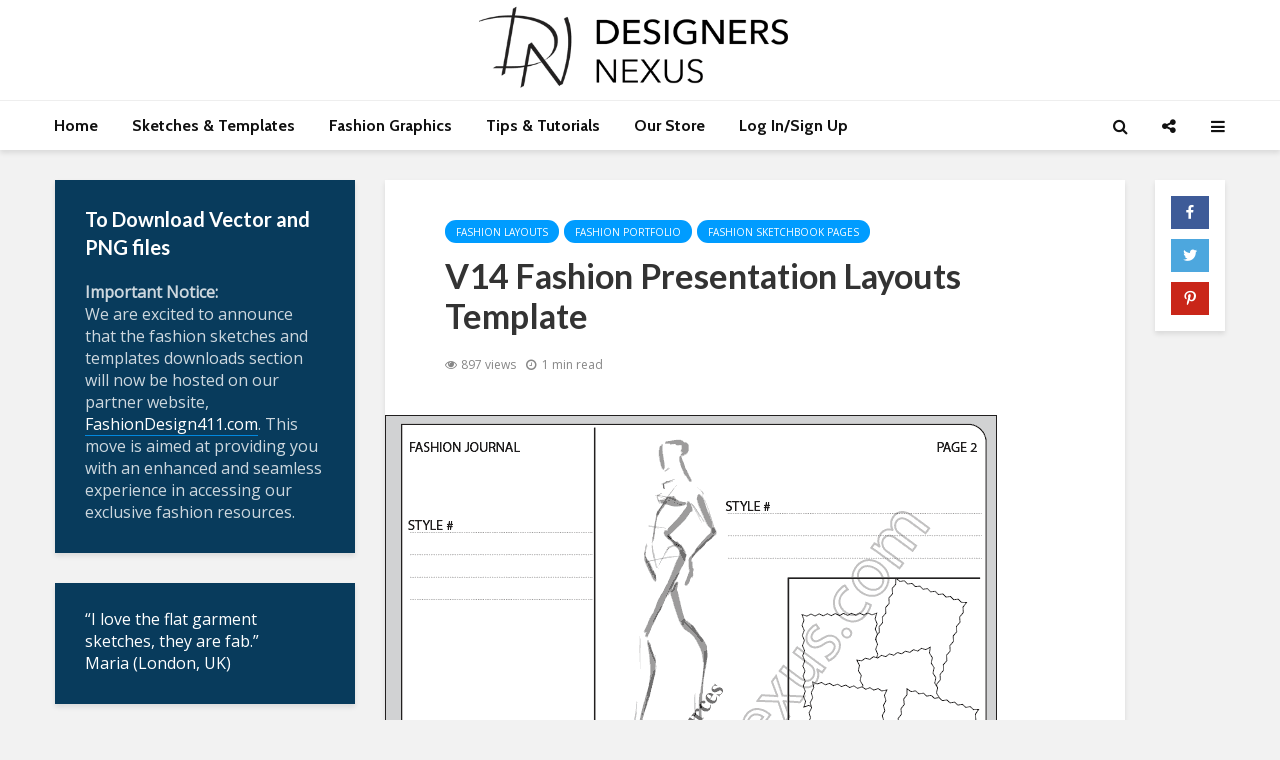

--- FILE ---
content_type: text/html; charset=UTF-8
request_url: https://www.designersnexus.com/fashion-design-portfolio/v14-fashion-presentation-layouts-template/
body_size: 15763
content:
<!DOCTYPE html>
<html lang="en-US" class="no-js">
<head>
	<meta charset="UTF-8">
	<meta name="viewport" content="width=device-width,initial-scale=1.0">
		<meta name='robots' content='index, follow, max-image-preview:large, max-snippet:-1, max-video-preview:-1' />
	<style>img:is([sizes="auto" i], [sizes^="auto," i]) { contain-intrinsic-size: 3000px 1500px }</style>
	
	<!-- This site is optimized with the Yoast SEO plugin v26.8 - https://yoast.com/product/yoast-seo-wordpress/ -->
	<title>V14 Fashion Presentation Layouts Template - Designers Nexus</title>
	<link rel="canonical" href="https://www.designersnexus.com/fashion-design-portfolio/v14-fashion-presentation-layouts-template/" />
	<meta property="og:locale" content="en_US" />
	<meta property="og:type" content="article" />
	<meta property="og:title" content="V14 Fashion Presentation Layouts Template - Designers Nexus" />
	<meta property="og:description" content="Free fashion design portfolio layout template download with fashion figure &amp; fabric swatch placements. Includes spaces for style info and garment descriptions." />
	<meta property="og:url" content="https://www.designersnexus.com/fashion-design-portfolio/v14-fashion-presentation-layouts-template/" />
	<meta property="og:site_name" content="Designers Nexus" />
	<meta property="article:published_time" content="2014-01-30T11:51:32+00:00" />
	<meta property="article:modified_time" content="2019-02-16T17:51:59+00:00" />
	<meta property="og:image" content="https://www.designersnexus.com/wp-content/uploads/014-fashion-presentation-page-2-preview.png" />
	<meta property="og:image:width" content="612" />
	<meta property="og:image:height" content="792" />
	<meta property="og:image:type" content="image/png" />
	<meta name="author" content="admin" />
	<meta name="twitter:label1" content="Written by" />
	<meta name="twitter:data1" content="admin" />
	<script type="application/ld+json" class="yoast-schema-graph">{"@context":"https://schema.org","@graph":[{"@type":"Article","@id":"https://www.designersnexus.com/fashion-design-portfolio/v14-fashion-presentation-layouts-template/#article","isPartOf":{"@id":"https://www.designersnexus.com/fashion-design-portfolio/v14-fashion-presentation-layouts-template/"},"author":{"name":"admin","@id":"https://www.designersnexus.com/#/schema/person/18a64b7cae2af17cc65312cc4f24acc3"},"headline":"V14 Fashion Presentation Layouts Template","datePublished":"2014-01-30T11:51:32+00:00","dateModified":"2019-02-16T17:51:59+00:00","mainEntityOfPage":{"@id":"https://www.designersnexus.com/fashion-design-portfolio/v14-fashion-presentation-layouts-template/"},"wordCount":27,"image":{"@id":"https://www.designersnexus.com/fashion-design-portfolio/v14-fashion-presentation-layouts-template/#primaryimage"},"thumbnailUrl":"https://www.designersnexus.com/wp-content/uploads/014-fashion-presentation-page-2-preview.png","keywords":["Fashion Layouts","Sketches Templates"],"articleSection":["Fashion Layouts","Fashion Portfolio","Fashion Sketchbook Pages"],"inLanguage":"en-US"},{"@type":"WebPage","@id":"https://www.designersnexus.com/fashion-design-portfolio/v14-fashion-presentation-layouts-template/","url":"https://www.designersnexus.com/fashion-design-portfolio/v14-fashion-presentation-layouts-template/","name":"V14 Fashion Presentation Layouts Template - Designers Nexus","isPartOf":{"@id":"https://www.designersnexus.com/#website"},"primaryImageOfPage":{"@id":"https://www.designersnexus.com/fashion-design-portfolio/v14-fashion-presentation-layouts-template/#primaryimage"},"image":{"@id":"https://www.designersnexus.com/fashion-design-portfolio/v14-fashion-presentation-layouts-template/#primaryimage"},"thumbnailUrl":"https://www.designersnexus.com/wp-content/uploads/014-fashion-presentation-page-2-preview.png","datePublished":"2014-01-30T11:51:32+00:00","dateModified":"2019-02-16T17:51:59+00:00","author":{"@id":"https://www.designersnexus.com/#/schema/person/18a64b7cae2af17cc65312cc4f24acc3"},"inLanguage":"en-US","potentialAction":[{"@type":"ReadAction","target":["https://www.designersnexus.com/fashion-design-portfolio/v14-fashion-presentation-layouts-template/"]}]},{"@type":"ImageObject","inLanguage":"en-US","@id":"https://www.designersnexus.com/fashion-design-portfolio/v14-fashion-presentation-layouts-template/#primaryimage","url":"https://www.designersnexus.com/wp-content/uploads/014-fashion-presentation-page-2-preview.png","contentUrl":"https://www.designersnexus.com/wp-content/uploads/014-fashion-presentation-page-2-preview.png","width":612,"height":792,"caption":"014-fashion-presentation-page-2-preview"},{"@type":"WebSite","@id":"https://www.designersnexus.com/#website","url":"https://www.designersnexus.com/","name":"Designers Nexus","description":"Fashion Sketches, Templates, Croquis, Illustrations for Designers by Designers","potentialAction":[{"@type":"SearchAction","target":{"@type":"EntryPoint","urlTemplate":"https://www.designersnexus.com/?s={search_term_string}"},"query-input":{"@type":"PropertyValueSpecification","valueRequired":true,"valueName":"search_term_string"}}],"inLanguage":"en-US"},{"@type":"Person","@id":"https://www.designersnexus.com/#/schema/person/18a64b7cae2af17cc65312cc4f24acc3","name":"admin","image":{"@type":"ImageObject","inLanguage":"en-US","@id":"https://www.designersnexus.com/#/schema/person/image/","url":"https://secure.gravatar.com/avatar/014a8272bb8a28a652345810aca4bf800a4279c717e175339a39155d9b3a9c05?s=96&d=monsterid&r=g","contentUrl":"https://secure.gravatar.com/avatar/014a8272bb8a28a652345810aca4bf800a4279c717e175339a39155d9b3a9c05?s=96&d=monsterid&r=g","caption":"admin"},"url":"https://www.designersnexus.com/author/admin/"}]}</script>
	<!-- / Yoast SEO plugin. -->


<link rel='dns-prefetch' href='//fonts.googleapis.com' />
<link rel="alternate" type="application/rss+xml" title="Designers Nexus &raquo; Feed" href="https://www.designersnexus.com/feed/" />
<link rel="alternate" type="application/rss+xml" title="Designers Nexus &raquo; Comments Feed" href="https://www.designersnexus.com/comments/feed/" />
<script type="text/javascript">
/* <![CDATA[ */
window._wpemojiSettings = {"baseUrl":"https:\/\/s.w.org\/images\/core\/emoji\/16.0.1\/72x72\/","ext":".png","svgUrl":"https:\/\/s.w.org\/images\/core\/emoji\/16.0.1\/svg\/","svgExt":".svg","source":{"concatemoji":"https:\/\/www.designersnexus.com\/wp-includes\/js\/wp-emoji-release.min.js?ver=6.8.3"}};
/*! This file is auto-generated */
!function(s,n){var o,i,e;function c(e){try{var t={supportTests:e,timestamp:(new Date).valueOf()};sessionStorage.setItem(o,JSON.stringify(t))}catch(e){}}function p(e,t,n){e.clearRect(0,0,e.canvas.width,e.canvas.height),e.fillText(t,0,0);var t=new Uint32Array(e.getImageData(0,0,e.canvas.width,e.canvas.height).data),a=(e.clearRect(0,0,e.canvas.width,e.canvas.height),e.fillText(n,0,0),new Uint32Array(e.getImageData(0,0,e.canvas.width,e.canvas.height).data));return t.every(function(e,t){return e===a[t]})}function u(e,t){e.clearRect(0,0,e.canvas.width,e.canvas.height),e.fillText(t,0,0);for(var n=e.getImageData(16,16,1,1),a=0;a<n.data.length;a++)if(0!==n.data[a])return!1;return!0}function f(e,t,n,a){switch(t){case"flag":return n(e,"\ud83c\udff3\ufe0f\u200d\u26a7\ufe0f","\ud83c\udff3\ufe0f\u200b\u26a7\ufe0f")?!1:!n(e,"\ud83c\udde8\ud83c\uddf6","\ud83c\udde8\u200b\ud83c\uddf6")&&!n(e,"\ud83c\udff4\udb40\udc67\udb40\udc62\udb40\udc65\udb40\udc6e\udb40\udc67\udb40\udc7f","\ud83c\udff4\u200b\udb40\udc67\u200b\udb40\udc62\u200b\udb40\udc65\u200b\udb40\udc6e\u200b\udb40\udc67\u200b\udb40\udc7f");case"emoji":return!a(e,"\ud83e\udedf")}return!1}function g(e,t,n,a){var r="undefined"!=typeof WorkerGlobalScope&&self instanceof WorkerGlobalScope?new OffscreenCanvas(300,150):s.createElement("canvas"),o=r.getContext("2d",{willReadFrequently:!0}),i=(o.textBaseline="top",o.font="600 32px Arial",{});return e.forEach(function(e){i[e]=t(o,e,n,a)}),i}function t(e){var t=s.createElement("script");t.src=e,t.defer=!0,s.head.appendChild(t)}"undefined"!=typeof Promise&&(o="wpEmojiSettingsSupports",i=["flag","emoji"],n.supports={everything:!0,everythingExceptFlag:!0},e=new Promise(function(e){s.addEventListener("DOMContentLoaded",e,{once:!0})}),new Promise(function(t){var n=function(){try{var e=JSON.parse(sessionStorage.getItem(o));if("object"==typeof e&&"number"==typeof e.timestamp&&(new Date).valueOf()<e.timestamp+604800&&"object"==typeof e.supportTests)return e.supportTests}catch(e){}return null}();if(!n){if("undefined"!=typeof Worker&&"undefined"!=typeof OffscreenCanvas&&"undefined"!=typeof URL&&URL.createObjectURL&&"undefined"!=typeof Blob)try{var e="postMessage("+g.toString()+"("+[JSON.stringify(i),f.toString(),p.toString(),u.toString()].join(",")+"));",a=new Blob([e],{type:"text/javascript"}),r=new Worker(URL.createObjectURL(a),{name:"wpTestEmojiSupports"});return void(r.onmessage=function(e){c(n=e.data),r.terminate(),t(n)})}catch(e){}c(n=g(i,f,p,u))}t(n)}).then(function(e){for(var t in e)n.supports[t]=e[t],n.supports.everything=n.supports.everything&&n.supports[t],"flag"!==t&&(n.supports.everythingExceptFlag=n.supports.everythingExceptFlag&&n.supports[t]);n.supports.everythingExceptFlag=n.supports.everythingExceptFlag&&!n.supports.flag,n.DOMReady=!1,n.readyCallback=function(){n.DOMReady=!0}}).then(function(){return e}).then(function(){var e;n.supports.everything||(n.readyCallback(),(e=n.source||{}).concatemoji?t(e.concatemoji):e.wpemoji&&e.twemoji&&(t(e.twemoji),t(e.wpemoji)))}))}((window,document),window._wpemojiSettings);
/* ]]> */
</script>
<link rel='stylesheet' id='pt-cv-public-style-css' href='https://www.designersnexus.com/wp-content/plugins/content-views-query-and-display-post-page/public/assets/css/cv.css?ver=4.2.1' type='text/css' media='all' />
<link rel='stylesheet' id='pt-cv-public-pro-style-css' href='https://www.designersnexus.com/wp-content/plugins/pt-content-views-pro/public/assets/css/cvpro.min.css?ver=5.8.5.2' type='text/css' media='all' />
<style id='wp-emoji-styles-inline-css' type='text/css'>

	img.wp-smiley, img.emoji {
		display: inline !important;
		border: none !important;
		box-shadow: none !important;
		height: 1em !important;
		width: 1em !important;
		margin: 0 0.07em !important;
		vertical-align: -0.1em !important;
		background: none !important;
		padding: 0 !important;
	}
</style>
<link rel='stylesheet' id='wp-block-library-css' href='https://www.designersnexus.com/wp-includes/css/dist/block-library/style.min.css?ver=6.8.3' type='text/css' media='all' />
<style id='classic-theme-styles-inline-css' type='text/css'>
/*! This file is auto-generated */
.wp-block-button__link{color:#fff;background-color:#32373c;border-radius:9999px;box-shadow:none;text-decoration:none;padding:calc(.667em + 2px) calc(1.333em + 2px);font-size:1.125em}.wp-block-file__button{background:#32373c;color:#fff;text-decoration:none}
</style>
<style id='global-styles-inline-css' type='text/css'>
:root{--wp--preset--aspect-ratio--square: 1;--wp--preset--aspect-ratio--4-3: 4/3;--wp--preset--aspect-ratio--3-4: 3/4;--wp--preset--aspect-ratio--3-2: 3/2;--wp--preset--aspect-ratio--2-3: 2/3;--wp--preset--aspect-ratio--16-9: 16/9;--wp--preset--aspect-ratio--9-16: 9/16;--wp--preset--color--black: #000000;--wp--preset--color--cyan-bluish-gray: #abb8c3;--wp--preset--color--white: #ffffff;--wp--preset--color--pale-pink: #f78da7;--wp--preset--color--vivid-red: #cf2e2e;--wp--preset--color--luminous-vivid-orange: #ff6900;--wp--preset--color--luminous-vivid-amber: #fcb900;--wp--preset--color--light-green-cyan: #7bdcb5;--wp--preset--color--vivid-green-cyan: #00d084;--wp--preset--color--pale-cyan-blue: #8ed1fc;--wp--preset--color--vivid-cyan-blue: #0693e3;--wp--preset--color--vivid-purple: #9b51e0;--wp--preset--color--gridlove-acc: #009cff;--wp--preset--color--gridlove-meta: #878787;--wp--preset--color--gridlove-txt: #515151;--wp--preset--color--gridlove-bg: #ffffff;--wp--preset--color--gridlove-highlight-acc: #b5e1ff;--wp--preset--color--gridlove-highlight-txt: #ffffff;--wp--preset--color--gridlove-highlight-bg: #083b5c;--wp--preset--gradient--vivid-cyan-blue-to-vivid-purple: linear-gradient(135deg,rgba(6,147,227,1) 0%,rgb(155,81,224) 100%);--wp--preset--gradient--light-green-cyan-to-vivid-green-cyan: linear-gradient(135deg,rgb(122,220,180) 0%,rgb(0,208,130) 100%);--wp--preset--gradient--luminous-vivid-amber-to-luminous-vivid-orange: linear-gradient(135deg,rgba(252,185,0,1) 0%,rgba(255,105,0,1) 100%);--wp--preset--gradient--luminous-vivid-orange-to-vivid-red: linear-gradient(135deg,rgba(255,105,0,1) 0%,rgb(207,46,46) 100%);--wp--preset--gradient--very-light-gray-to-cyan-bluish-gray: linear-gradient(135deg,rgb(238,238,238) 0%,rgb(169,184,195) 100%);--wp--preset--gradient--cool-to-warm-spectrum: linear-gradient(135deg,rgb(74,234,220) 0%,rgb(151,120,209) 20%,rgb(207,42,186) 40%,rgb(238,44,130) 60%,rgb(251,105,98) 80%,rgb(254,248,76) 100%);--wp--preset--gradient--blush-light-purple: linear-gradient(135deg,rgb(255,206,236) 0%,rgb(152,150,240) 100%);--wp--preset--gradient--blush-bordeaux: linear-gradient(135deg,rgb(254,205,165) 0%,rgb(254,45,45) 50%,rgb(107,0,62) 100%);--wp--preset--gradient--luminous-dusk: linear-gradient(135deg,rgb(255,203,112) 0%,rgb(199,81,192) 50%,rgb(65,88,208) 100%);--wp--preset--gradient--pale-ocean: linear-gradient(135deg,rgb(255,245,203) 0%,rgb(182,227,212) 50%,rgb(51,167,181) 100%);--wp--preset--gradient--electric-grass: linear-gradient(135deg,rgb(202,248,128) 0%,rgb(113,206,126) 100%);--wp--preset--gradient--midnight: linear-gradient(135deg,rgb(2,3,129) 0%,rgb(40,116,252) 100%);--wp--preset--font-size--small: 12.8px;--wp--preset--font-size--medium: 20px;--wp--preset--font-size--large: 20.8px;--wp--preset--font-size--x-large: 42px;--wp--preset--font-size--normal: 16px;--wp--preset--font-size--huge: 27.2px;--wp--preset--spacing--20: 0.44rem;--wp--preset--spacing--30: 0.67rem;--wp--preset--spacing--40: 1rem;--wp--preset--spacing--50: 1.5rem;--wp--preset--spacing--60: 2.25rem;--wp--preset--spacing--70: 3.38rem;--wp--preset--spacing--80: 5.06rem;--wp--preset--shadow--natural: 6px 6px 9px rgba(0, 0, 0, 0.2);--wp--preset--shadow--deep: 12px 12px 50px rgba(0, 0, 0, 0.4);--wp--preset--shadow--sharp: 6px 6px 0px rgba(0, 0, 0, 0.2);--wp--preset--shadow--outlined: 6px 6px 0px -3px rgba(255, 255, 255, 1), 6px 6px rgba(0, 0, 0, 1);--wp--preset--shadow--crisp: 6px 6px 0px rgba(0, 0, 0, 1);}:where(.is-layout-flex){gap: 0.5em;}:where(.is-layout-grid){gap: 0.5em;}body .is-layout-flex{display: flex;}.is-layout-flex{flex-wrap: wrap;align-items: center;}.is-layout-flex > :is(*, div){margin: 0;}body .is-layout-grid{display: grid;}.is-layout-grid > :is(*, div){margin: 0;}:where(.wp-block-columns.is-layout-flex){gap: 2em;}:where(.wp-block-columns.is-layout-grid){gap: 2em;}:where(.wp-block-post-template.is-layout-flex){gap: 1.25em;}:where(.wp-block-post-template.is-layout-grid){gap: 1.25em;}.has-black-color{color: var(--wp--preset--color--black) !important;}.has-cyan-bluish-gray-color{color: var(--wp--preset--color--cyan-bluish-gray) !important;}.has-white-color{color: var(--wp--preset--color--white) !important;}.has-pale-pink-color{color: var(--wp--preset--color--pale-pink) !important;}.has-vivid-red-color{color: var(--wp--preset--color--vivid-red) !important;}.has-luminous-vivid-orange-color{color: var(--wp--preset--color--luminous-vivid-orange) !important;}.has-luminous-vivid-amber-color{color: var(--wp--preset--color--luminous-vivid-amber) !important;}.has-light-green-cyan-color{color: var(--wp--preset--color--light-green-cyan) !important;}.has-vivid-green-cyan-color{color: var(--wp--preset--color--vivid-green-cyan) !important;}.has-pale-cyan-blue-color{color: var(--wp--preset--color--pale-cyan-blue) !important;}.has-vivid-cyan-blue-color{color: var(--wp--preset--color--vivid-cyan-blue) !important;}.has-vivid-purple-color{color: var(--wp--preset--color--vivid-purple) !important;}.has-black-background-color{background-color: var(--wp--preset--color--black) !important;}.has-cyan-bluish-gray-background-color{background-color: var(--wp--preset--color--cyan-bluish-gray) !important;}.has-white-background-color{background-color: var(--wp--preset--color--white) !important;}.has-pale-pink-background-color{background-color: var(--wp--preset--color--pale-pink) !important;}.has-vivid-red-background-color{background-color: var(--wp--preset--color--vivid-red) !important;}.has-luminous-vivid-orange-background-color{background-color: var(--wp--preset--color--luminous-vivid-orange) !important;}.has-luminous-vivid-amber-background-color{background-color: var(--wp--preset--color--luminous-vivid-amber) !important;}.has-light-green-cyan-background-color{background-color: var(--wp--preset--color--light-green-cyan) !important;}.has-vivid-green-cyan-background-color{background-color: var(--wp--preset--color--vivid-green-cyan) !important;}.has-pale-cyan-blue-background-color{background-color: var(--wp--preset--color--pale-cyan-blue) !important;}.has-vivid-cyan-blue-background-color{background-color: var(--wp--preset--color--vivid-cyan-blue) !important;}.has-vivid-purple-background-color{background-color: var(--wp--preset--color--vivid-purple) !important;}.has-black-border-color{border-color: var(--wp--preset--color--black) !important;}.has-cyan-bluish-gray-border-color{border-color: var(--wp--preset--color--cyan-bluish-gray) !important;}.has-white-border-color{border-color: var(--wp--preset--color--white) !important;}.has-pale-pink-border-color{border-color: var(--wp--preset--color--pale-pink) !important;}.has-vivid-red-border-color{border-color: var(--wp--preset--color--vivid-red) !important;}.has-luminous-vivid-orange-border-color{border-color: var(--wp--preset--color--luminous-vivid-orange) !important;}.has-luminous-vivid-amber-border-color{border-color: var(--wp--preset--color--luminous-vivid-amber) !important;}.has-light-green-cyan-border-color{border-color: var(--wp--preset--color--light-green-cyan) !important;}.has-vivid-green-cyan-border-color{border-color: var(--wp--preset--color--vivid-green-cyan) !important;}.has-pale-cyan-blue-border-color{border-color: var(--wp--preset--color--pale-cyan-blue) !important;}.has-vivid-cyan-blue-border-color{border-color: var(--wp--preset--color--vivid-cyan-blue) !important;}.has-vivid-purple-border-color{border-color: var(--wp--preset--color--vivid-purple) !important;}.has-vivid-cyan-blue-to-vivid-purple-gradient-background{background: var(--wp--preset--gradient--vivid-cyan-blue-to-vivid-purple) !important;}.has-light-green-cyan-to-vivid-green-cyan-gradient-background{background: var(--wp--preset--gradient--light-green-cyan-to-vivid-green-cyan) !important;}.has-luminous-vivid-amber-to-luminous-vivid-orange-gradient-background{background: var(--wp--preset--gradient--luminous-vivid-amber-to-luminous-vivid-orange) !important;}.has-luminous-vivid-orange-to-vivid-red-gradient-background{background: var(--wp--preset--gradient--luminous-vivid-orange-to-vivid-red) !important;}.has-very-light-gray-to-cyan-bluish-gray-gradient-background{background: var(--wp--preset--gradient--very-light-gray-to-cyan-bluish-gray) !important;}.has-cool-to-warm-spectrum-gradient-background{background: var(--wp--preset--gradient--cool-to-warm-spectrum) !important;}.has-blush-light-purple-gradient-background{background: var(--wp--preset--gradient--blush-light-purple) !important;}.has-blush-bordeaux-gradient-background{background: var(--wp--preset--gradient--blush-bordeaux) !important;}.has-luminous-dusk-gradient-background{background: var(--wp--preset--gradient--luminous-dusk) !important;}.has-pale-ocean-gradient-background{background: var(--wp--preset--gradient--pale-ocean) !important;}.has-electric-grass-gradient-background{background: var(--wp--preset--gradient--electric-grass) !important;}.has-midnight-gradient-background{background: var(--wp--preset--gradient--midnight) !important;}.has-small-font-size{font-size: var(--wp--preset--font-size--small) !important;}.has-medium-font-size{font-size: var(--wp--preset--font-size--medium) !important;}.has-large-font-size{font-size: var(--wp--preset--font-size--large) !important;}.has-x-large-font-size{font-size: var(--wp--preset--font-size--x-large) !important;}
:where(.wp-block-post-template.is-layout-flex){gap: 1.25em;}:where(.wp-block-post-template.is-layout-grid){gap: 1.25em;}
:where(.wp-block-columns.is-layout-flex){gap: 2em;}:where(.wp-block-columns.is-layout-grid){gap: 2em;}
:root :where(.wp-block-pullquote){font-size: 1.5em;line-height: 1.6;}
</style>
<link rel='stylesheet' id='contact-form-7-css' href='https://www.designersnexus.com/wp-content/plugins/contact-form-7/includes/css/styles.css?ver=6.1.4' type='text/css' media='all' />
<link rel='stylesheet' id='mks_shortcodes_simple_line_icons-css' href='https://www.designersnexus.com/wp-content/plugins/meks-flexible-shortcodes/css/simple-line/simple-line-icons.css?ver=1.3.8' type='text/css' media='screen' />
<link rel='stylesheet' id='mks_shortcodes_css-css' href='https://www.designersnexus.com/wp-content/plugins/meks-flexible-shortcodes/css/style.css?ver=1.3.8' type='text/css' media='screen' />
<link rel='stylesheet' id='page-list-style-css' href='https://www.designersnexus.com/wp-content/plugins/page-list/css/page-list.css?ver=5.9' type='text/css' media='all' />
<link rel='stylesheet' id='gridlove-fonts-css' href='https://fonts.googleapis.com/css?family=Open+Sans%3A400%7CLato%3A400%2C700%7CCabin%3A400%2C700&#038;subset=latin&#038;ver=2.1.1' type='text/css' media='all' />
<link rel='stylesheet' id='gridlove-main-css' href='https://www.designersnexus.com/wp-content/themes/gridlove/assets/css/min.css?ver=2.1.1' type='text/css' media='all' />
<style id='gridlove-main-inline-css' type='text/css'>
body{font-size: 16px;}h1, .h1 {font-size: 34px;}h2, .h2,.col-lg-12 .gridlove-post-b .h3 {font-size: 26px;}h3, .h3 {font-size: 22px;}h4, .h4 {font-size: 20px;}h5, .h5 {font-size: 18px;}h6, .h6 {font-size: 16px;}.widget, .gridlove-header-responsive .sub-menu, .gridlove-site-header .sub-menu{font-size: 16px;}.gridlove-main-navigation {font-size: 16px;}.gridlove-post {font-size: 16px;}body{background-color: #f2f2f2;color: #515151;font-family: 'Open Sans';font-weight: 400;}h1, h2, h3, h4, h5, h6,.h1, .h2, .h3, .h4, .h5, .h6,blockquote,thead td,.comment-author b,q:before,#bbpress-forums .bbp-forum-title, #bbpress-forums .bbp-topic-permalink{color: #333333;font-family: 'Lato';font-weight: 700;}.gridlove-main-nav a,.gridlove-posts-widget a{font-family: 'Cabin';font-weight: 700;}.gridlove-header-top{background-color: #222222;color: #dddddd;}.gridlove-header-top a{color: #dddddd;}.gridlove-header-top a:hover{color: #ffffff;}.gridlove-header-wrapper,.gridlove-header-middle .sub-menu,.gridlove-header-responsive,.gridlove-header-responsive .sub-menu{background-color:#ffffff; }.gridlove-header-middle,.gridlove-header-middle a,.gridlove-header-responsive,.gridlove-header-responsive a{color: #111111;}.gridlove-header-middle a:hover,.gridlove-header-middle .gridlove-sidebar-action:hover,.gridlove-header-middle .gridlove-actions-button > span:hover,.gridlove-header-middle .current_page_item > a,.gridlove-header-middle .current_page_ancestor > a,.gridlove-header-middle .current-menu-item > a,.gridlove-header-middle .current-menu-ancestor > a,.gridlove-header-middle .gridlove-category-menu article:hover a,.gridlove-header-responsive a:hover{color: #009cff;}.gridlove-header-middle .active>span,.gridlove-header-middle .gridlove-main-nav>li.menu-item-has-children:hover>a,.gridlove-header-middle .gridlove-social-icons:hover>span,.gridlove-header-responsive .active>span{background-color: rgba(17,17,17,0.05)}.gridlove-header-middle .gridlove-button-search{background-color: #009cff;}.gridlove-header-middle .gridlove-search-form input{border-color: rgba(17,17,17,0.1)}.gridlove-header-middle .sub-menu,.gridlove-header-responsive .sub-menu{border-top: 1px solid rgba(17,17,17,0.05)}.gridlove-header-middle{height: 100px;}.gridlove-logo{max-height: 100px;}.gridlove-branding-bg{background:#f0233b;}.gridlove-header-responsive .gridlove-actions-button:hover >span{color:#009cff;}.gridlove-sidebar-action .gridlove-bars:before,.gridlove-sidebar-action .gridlove-bars:after{background:#111111;}.gridlove-sidebar-action:hover .gridlove-bars:before,.gridlove-sidebar-action:hover .gridlove-bars:after{background:#009cff;}.gridlove-sidebar-action .gridlove-bars{border-color: #111111;}.gridlove-sidebar-action:hover .gridlove-bars{border-color:#009cff;}.gridlove-header-bottom .sub-menu{ background-color:#ffffff;}.gridlove-header-bottom .sub-menu a{color:#111111;}.gridlove-header-bottom .sub-menu a:hover,.gridlove-header-bottom .gridlove-category-menu article:hover a{color:#009cff;}.gridlove-header-bottom{background-color:#ffffff;}.gridlove-header-bottom,.gridlove-header-bottom a{color: #111111;}.gridlove-header-bottom a:hover,.gridlove-header-bottom .gridlove-sidebar-action:hover,.gridlove-header-bottom .gridlove-actions-button > span:hover,.gridlove-header-bottom .current_page_item > a,.gridlove-header-bottom .current_page_ancestor > a,.gridlove-header-bottom .current-menu-item > a,.gridlove-header-bottom .current-menu-ancestor > a {color: #009cff;}.gridlove-header-bottom .active>span,.gridlove-header-bottom .gridlove-main-nav>li.menu-item-has-children:hover>a,.gridlove-header-bottom .gridlove-social-icons:hover>span{background-color: rgba(17,17,17,0.05)}.gridlove-header-bottom .gridlove-search-form input{border-color: rgba(17,17,17,0.1)}.gridlove-header-bottom,.gridlove-header-bottom .sub-menu{border-top: 1px solid rgba(17,17,17,0.07)}.gridlove-header-bottom .gridlove-button-search{background-color: #009cff;}.gridlove-header-sticky,.gridlove-header-sticky .sub-menu{background-color:#ffffff; }.gridlove-header-sticky,.gridlove-header-sticky a{color: #111111;}.gridlove-header-sticky a:hover,.gridlove-header-sticky .gridlove-sidebar-action:hover,.gridlove-header-sticky .gridlove-actions-button > span:hover,.gridlove-header-sticky .current_page_item > a,.gridlove-header-sticky .current_page_ancestor > a,.gridlove-header-sticky .current-menu-item > a,.gridlove-header-sticky .current-menu-ancestor > a,.gridlove-header-sticky .gridlove-category-menu article:hover a{color: #009cff;}.gridlove-header-sticky .active>span,.gridlove-header-sticky .gridlove-main-nav>li.menu-item-has-children:hover>a,.gridlove-header-sticky .gridlove-social-icons:hover>span{background-color: rgba(17,17,17,0.05)}.gridlove-header-sticky .gridlove-search-form input{border-color: rgba(17,17,17,0.1)}.gridlove-header-sticky .sub-menu{border-top: 1px solid rgba(17,17,17,0.05)}.gridlove-header-sticky .gridlove-button-search{background-color: #009cff;}.gridlove-cover-area,.gridlove-cover{height:500px; }.gridlove-box,#disqus_thread{background: #ffffff;}a{color: #515151;}.entry-title a{ color: #333333;}a:hover,.comment-reply-link,#cancel-comment-reply-link,.gridlove-box .entry-title a:hover,.gridlove-posts-widget article:hover a{color: #009cff;}.entry-content p a,.widget_text a,.entry-content ul a,.entry-content ol a,.gridlove-text-module-content p a{color: #009cff; border-color: rgba(0,156,255,0.8);}.entry-content p a:hover,.widget_text a:hover,.entry-content ul a:hover,.entry-content ol a:hover,.gridlove-text-module-content p a:hover{border-bottom: 1px solid transparent;}.comment-reply-link:hover,.gallery .gallery-item a:after, .wp-block-gallery .blocks-gallery-item a:after,.wp-block-gallery figure a:after,.entry-content a.gridlove-popup-img {color: #515151; }.gridlove-post-b .box-col-b:only-child .entry-title a,.gridlove-post-d .entry-overlay:only-child .entry-title a{color: #333333;}.gridlove-post-b .box-col-b:only-child .entry-title a:hover,.gridlove-post-d .entry-overlay:only-child .entry-title a:hover,.gridlove-content .entry-header .gridlove-breadcrumbs a,.gridlove-content .entry-header .gridlove-breadcrumbs a:hover,.module-header .gridlove-breadcrumbs a,.module-header .gridlove-breadcrumbs a:hover { color: #009cff; }.gridlove-post-b .box-col-b:only-child .meta-item,.gridlove-post-b .box-col-b:only-child .entry-meta a,.gridlove-post-b .box-col-b:only-child .entry-meta span,.gridlove-post-d .entry-overlay:only-child .meta-item,.gridlove-post-d .entry-overlay:only-child .entry-meta a,.gridlove-post-d .entry-overlay:only-child .entry-meta span {color: #878787;}.entry-meta .meta-item, .entry-meta a, .entry-meta span,.comment-metadata a{color: #878787;}blockquote{color: rgba(51,51,51,0.8);}blockquote:before{color: rgba(51,51,51,0.15);}.entry-meta a:hover{color: #333333;}.widget_tag_cloud a,.entry-tags a,.entry-content .wp-block-tag-cloud a{ background: rgba(81,81,81,0.1); color: #515151; }.submit,.gridlove-button,.mks_autor_link_wrap a,.mks_read_more a,input[type="submit"],button[type="submit"],.gridlove-cat, .gridlove-pill,.gridlove-button-search,body div.wpforms-container-full .wpforms-form input[type=submit], body div.wpforms-container-full .wpforms-form button[type=submit], body div.wpforms-container-full .wpforms-form .wpforms-page-button,.add_to_cart_button{color:#FFF;background-color: #009cff;}body div.wpforms-container-full .wpforms-form input[type=submit]:hover, body div.wpforms-container-full .wpforms-form input[type=submit]:focus, body div.wpforms-container-full .wpforms-form input[type=submit]:active, body div.wpforms-container-full .wpforms-form button[type=submit]:hover, body div.wpforms-container-full .wpforms-form button[type=submit]:focus, body div.wpforms-container-full .wpforms-form button[type=submit]:active, body div.wpforms-container-full .wpforms-form .wpforms-page-button:hover, body div.wpforms-container-full .wpforms-form .wpforms-page-button:active, body div.wpforms-container-full .wpforms-form .wpforms-page-button:focus {color:#FFF;background-color: #009cff;}.wp-block-button__link{background-color: #009cff; }.gridlove-button:hover,.add_to_cart_button:hover{color:#FFF;}.gridlove-share a:hover{background:rgba(17, 17, 17, .8);color:#FFF;}.gridlove-pill:hover,.gridlove-author-links a:hover,.entry-category a:hover{background: #111;color: #FFF;}.gridlove-cover-content .entry-category a:hover,.entry-overlay .entry-category a:hover,.gridlove-highlight .entry-category a:hover,.gridlove-box.gridlove-post-d .entry-overlay .entry-category a:hover,.gridlove-post-a .entry-category a:hover,.gridlove-highlight .gridlove-format-icon{background: #FFF;color: #111;}.gridlove-author, .gridlove-prev-next-nav,.comment .comment-respond{border-color: rgba(81,81,81,0.1);}.gridlove-load-more a,.gridlove-pagination .gridlove-next a,.gridlove-pagination .gridlove-prev a,.gridlove-pagination .next,.gridlove-pagination .prev,.gridlove-infinite-scroll a,.double-bounce1, .double-bounce2,.gridlove-link-pages > span,.module-actions ul.page-numbers span.page-numbers{color:#FFF;background-color: #009cff;}.gridlove-pagination .current{background-color:rgba(81,81,81,0.1);}.gridlove-highlight{background: #083b5c;}.gridlove-highlight,.gridlove-highlight h4,.gridlove-highlight a{color: #ffffff;}.gridlove-highlight .entry-meta .meta-item, .gridlove-highlight .entry-meta a, .gridlove-highlight .entry-meta span,.gridlove-highlight p{color: rgba(255,255,255,0.8);}.gridlove-highlight .gridlove-author-links .fa-link,.gridlove-highlight .gridlove_category_widget .gridlove-full-color li a:after{background: #b5e1ff;}.gridlove-highlight .entry-meta a:hover{color: #ffffff;}.gridlove-highlight.gridlove-post-d .entry-image a:after{background-color: rgba(8,59,92,0.7);}.gridlove-highlight.gridlove-post-d:hover .entry-image a:after{background-color: rgba(8,59,92,0.9);}.gridlove-highlight.gridlove-post-a .entry-image:hover>a:after, .gridlove-highlight.gridlove-post-b .entry-image:hover a:after{background-color: rgba(8,59,92,0.2);}.gridlove-highlight .gridlove-slider-controls > div{background-color: rgba(255,255,255,0.1);color: #ffffff; }.gridlove-highlight .gridlove-slider-controls > div:hover{background-color: rgba(255,255,255,0.3);color: #ffffff; }.gridlove-highlight.gridlove-box .entry-title a:hover{color: #b5e1ff;}.gridlove-highlight.widget_meta a, .gridlove-highlight.widget_recent_entries li, .gridlove-highlight.widget_recent_comments li, .gridlove-highlight.widget_nav_menu a, .gridlove-highlight.widget_archive li, .gridlove-highlight.widget_pages a{border-color: rgba(255,255,255,0.1);}.gridlove-cover-content .entry-meta .meta-item, .gridlove-cover-content .entry-meta a, .gridlove-cover-content .entry-meta span,.gridlove-cover-area .gridlove-breadcrumbs,.gridlove-cover-area .gridlove-breadcrumbs a,.gridlove-cover-area .gridlove-breadcrumbs .breadcrumb_last,body .gridlove-content .entry-overlay .gridlove-breadcrumbs {color: rgba(255, 255, 255, .8);}.gridlove-cover-content .entry-meta a:hover,.gridlove-cover-area .gridlove-breadcrumbs a:hover {color: rgba(255, 255, 255, 1);}.module-title h2,.module-title .h2{ color: #333333; }.gridlove-action-link,.gridlove-slider-controls > div,.module-actions ul.page-numbers .next.page-numbers,.module-actions ul.page-numbers .prev.page-numbers{background: rgba(51,51,51,0.1); color: #333333; }.gridlove-slider-controls > div:hover,.gridlove-action-link:hover,.module-actions ul.page-numbers .next.page-numbers:hover,.module-actions ul.page-numbers .prev.page-numbers:hover{color: #333333;background: rgba(51,51,51,0.3); }.gridlove-pn-ico,.gridlove-author-links .fa-link{background: rgba(81,81,81,0.1); color: #515151;}.gridlove-prev-next-nav a:hover .gridlove-pn-ico{background: rgba(0,156,255,1); color: #ffffff;}.widget_meta a,.widget_recent_entries li,.widget_recent_comments li,.widget_nav_menu a,.widget_archive li,.widget_pages a,.widget_categories li,.gridlove_category_widget .gridlove-count-color li,.widget_categories .children li,.widget_archiv .children li{border-color: rgba(81,81,81,0.1);}.widget_recent_entries a:hover,.menu-item-has-children.active > span,.menu-item-has-children.active > a,.gridlove-nav-widget-acordion:hover,.widget_recent_comments .recentcomments a.url:hover{color: #009cff;}.widget_recent_comments .url,.post-date,.widget_recent_comments .recentcomments,.gridlove-nav-widget-acordion,.widget_archive li,.rss-date,.widget_categories li,.widget_archive li{color:#878787;}.widget_pages .children,.widget_nav_menu .sub-menu{background:#009cff;color:#FFF;}.widget_pages .children a,.widget_nav_menu .sub-menu a,.widget_nav_menu .sub-menu span,.widget_pages .children span{color:#FFF;}.widget_tag_cloud a:hover,.entry-tags a:hover,.entry-content .wp-block-tag-cloud a:hover{background: #009cff;color:#FFF;}.gridlove-footer{background: #111111;color: #ffffff;}.gridlove-footer .widget-title{color: #ffffff;}.gridlove-footer a{color: rgba(255,255,255,0.8);}.gridlove-footer a:hover{color: #ffffff;}.gridlove-footer .widget_recent_comments .url, .gridlove-footer .post-date, .gridlove-footer .widget_recent_comments .recentcomments, .gridlove-footer .gridlove-nav-widget-acordion, .gridlove-footer .widget_archive li, .gridlove-footer .rss-date{color: rgba(255,255,255,0.8); }.gridlove-footer .widget_meta a, .gridlove-footer .widget_recent_entries li, .gridlove-footer .widget_recent_comments li, .gridlove-footer .widget_nav_menu a, .gridlove-footer .widget_archive li, .gridlove-footer .widget_pages a,.gridlove-footer table,.gridlove-footer td,.gridlove-footer th,.gridlove-footer .widget_calendar table,.gridlove-footer .widget.widget_categories select,.gridlove-footer .widget_calendar table tfoot tr td{border-color: rgba(255,255,255,0.2);}table,thead,td,th,.widget_calendar table{ border-color: rgba(81,81,81,0.1);}input[type="text"], input[type="email"],input[type="search"], input[type="url"], input[type="tel"], input[type="number"], input[type="date"], input[type="password"], select, textarea{border-color: rgba(81,81,81,0.2);}.gridlove-site-content div.mejs-container .mejs-controls {background-color: rgba(81,81,81,0.1);}body .gridlove-site-content .mejs-controls .mejs-time-rail .mejs-time-current{background: #009cff;}body .gridlove-site-content .mejs-video.mejs-container .mejs-controls{background-color: rgba(255,255,255,0.9);}.wp-block-cover .wp-block-cover-image-text, .wp-block-cover .wp-block-cover-text, .wp-block-cover h2, .wp-block-cover-image .wp-block-cover-image-text, .wp-block-cover-image .wp-block-cover-text, .wp-block-cover-image h2{font-family: 'Lato';font-weight: 700; }.wp-block-cover-image .wp-block-cover-image-text, .wp-block-cover-image h2{font-size: 26px;}.widget_display_replies li, .widget_display_topics li{ color:#878787; }.has-small-font-size{ font-size: 12px;}.has-large-font-size{ font-size: 20px;}.has-huge-font-size{ font-size: 25px;}@media(min-width: 1024px){.has-small-font-size{ font-size: 12px;}.has-normal-font-size{ font-size: 16px;}.has-large-font-size{ font-size: 20px;}.has-huge-font-size{ font-size: 27px;}}.has-gridlove-acc-background-color{ background-color: #009cff;}.has-gridlove-acc-color{ color: #009cff;}.has-gridlove-meta-background-color{ background-color: #878787;}.has-gridlove-meta-color{ color: #878787;}.has-gridlove-txt-background-color{ background-color: #515151;}.has-gridlove-txt-color{ color: #515151;}.has-gridlove-bg-background-color{ background-color: #ffffff;}.has-gridlove-bg-color{ color: #ffffff;}.has-gridlove-highlight-acc-background-color{ background-color: #b5e1ff;}.has-gridlove-highlight-acc-color{ color: #b5e1ff;}.has-gridlove-highlight-txt-background-color{ background-color: #ffffff;}.has-gridlove-highlight-txt-color{ color: #ffffff;}.has-gridlove-highlight-bg-background-color{ background-color: #083b5c;}.has-gridlove-highlight-bg-color{ color: #083b5c;}.gridlove-cats .gridlove-cat .entry-overlay-wrapper .entry-image:after, .gridlove-cat.gridlove-post-d .entry-image a:after { background-color: rgba(0,156,255,0.7); }.gridlove-cat.gridlove-post-d:hover .entry-image a:after { background-color: rgba(0,156,255,0.9); }
</style>
<link rel='stylesheet' id='gridlove_child_load_scripts-css' href='https://www.designersnexus.com/wp-content/themes/gridlove-child/style.css?ver=2.1.1' type='text/css' media='screen' />
<link rel='stylesheet' id='meks-ads-widget-css' href='https://www.designersnexus.com/wp-content/plugins/meks-easy-ads-widget/css/style.css?ver=2.0.9' type='text/css' media='all' />
<link rel='stylesheet' id='meks_instagram-widget-styles-css' href='https://www.designersnexus.com/wp-content/plugins/meks-easy-instagram-widget/css/widget.css?ver=6.8.3' type='text/css' media='all' />
<link rel='stylesheet' id='meks-author-widget-css' href='https://www.designersnexus.com/wp-content/plugins/meks-smart-author-widget/css/style.css?ver=1.1.3' type='text/css' media='all' />
<link rel='stylesheet' id='meks-social-widget-css' href='https://www.designersnexus.com/wp-content/plugins/meks-smart-social-widget/css/style.css?ver=1.6' type='text/css' media='all' />
<link rel='stylesheet' id='genericond-css' href='https://www.designersnexus.com/wp-content/plugins/genericond/css/genericond.css?ver=6.8.3' type='text/css' media='all' />
<link rel='stylesheet' id='meks_ess-main-css' href='https://www.designersnexus.com/wp-content/plugins/meks-easy-social-share/assets/css/main.css?ver=1.2.9' type='text/css' media='all' />
<link rel='stylesheet' id='ws-plugin--s2member-css' href='https://www.designersnexus.com/wp-content/plugins/s2member/s2member-o.php?ws_plugin__s2member_css=1&#038;qcABC=1&#038;ver=250905-230815-3433613286' type='text/css' media='all' />
<script type="text/javascript" src="https://www.designersnexus.com/wp-includes/js/jquery/jquery.min.js?ver=3.7.1" id="jquery-core-js"></script>
<script type="text/javascript" src="https://www.designersnexus.com/wp-includes/js/jquery/jquery-migrate.min.js?ver=3.4.1" id="jquery-migrate-js"></script>
<link rel="https://api.w.org/" href="https://www.designersnexus.com/wp-json/" /><link rel="alternate" title="JSON" type="application/json" href="https://www.designersnexus.com/wp-json/wp/v2/posts/4993" /><link rel="EditURI" type="application/rsd+xml" title="RSD" href="https://www.designersnexus.com/xmlrpc.php?rsd" />
<link rel='shortlink' href='https://www.designersnexus.com/?p=4993' />
<link rel="alternate" title="oEmbed (JSON)" type="application/json+oembed" href="https://www.designersnexus.com/wp-json/oembed/1.0/embed?url=https%3A%2F%2Fwww.designersnexus.com%2Ffashion-design-portfolio%2Fv14-fashion-presentation-layouts-template%2F" />
<link rel="alternate" title="oEmbed (XML)" type="text/xml+oembed" href="https://www.designersnexus.com/wp-json/oembed/1.0/embed?url=https%3A%2F%2Fwww.designersnexus.com%2Ffashion-design-portfolio%2Fv14-fashion-presentation-layouts-template%2F&#038;format=xml" />
<meta name="generator" content="Redux 4.5.10" /><link rel="icon" href="https://www.designersnexus.com/wp-content/uploads/cropped-DN-Logo-Fav-150x150.png" sizes="32x32" />
<link rel="icon" href="https://www.designersnexus.com/wp-content/uploads/cropped-DN-Logo-Fav-300x300.png" sizes="192x192" />
<link rel="apple-touch-icon" href="https://www.designersnexus.com/wp-content/uploads/cropped-DN-Logo-Fav-300x300.png" />
<meta name="msapplication-TileImage" content="https://www.designersnexus.com/wp-content/uploads/cropped-DN-Logo-Fav-300x300.png" />
			<style type="text/css" id="pt-cv-custom-style-7eb4027u4b">@media (min-width: 992px) {
#pt-cv-view-VIEW_ID .pt-cv-thumbnail {width: 50%!important; margin-bottom: 0!important;}
#pt-cv-view-VIEW_ID .pt-cv-content-item {padding-bottom: 0!important}
#pt-cv-view-VIEW_ID .pt-cv-title {padding-top: 30px}
}

.pt-cv-content-item {
max-width: unset !important;
}

.pt-cv-content-item {
flex: none !important;
}

.pt-cv-wrapper [class*="col-"] {
box-sizing: border-box;
}

.row:before, .row:after {
display: flex !important;
}</style>
					<style type="text/css" id="wp-custom-css">
			.archive.category .module-desc {
    max-width: 100%;
}
/* Stripe Styling */
div.s2member-pro-stripe-form-section-title {
		font-size: 130%;
    font-family: "lato", sans-serif;
}
div.s2member-pro-stripe-form-description-div {
		Font-size: 90%;
		font-weight: 600;
    font-family: "lato", sans-serif;
}
div.s2member-pro-stripe-form-response-info {
		background: #f3f3f3 url(https://www.fashiondesign411.com/wp-content/plugins/s2member-pro/src/images/info-icon.png) no-repeat center right;
}		</style>
		
	<!-- Global site tag (gtag.js) - Google Analytics -->
	<script async src="https://www.googletagmanager.com/gtag/js?id=UA-4603628-2"></script>
	<script>
	window.dataLayer = window.dataLayer || [];
	function gtag(){dataLayer.push(arguments);}
	gtag('js', new Date());

	gtag('config', 'UA-4603628-2');
	</script>
</head>

<body class="wp-singular post-template-default single single-post postid-4993 single-format-standard wp-embed-responsive wp-theme-gridlove wp-child-theme-gridlove-child chrome gridlove-cover-overlay-soft-dark gridlove-v_2_1_1 gridlove-child">
	
		
	<header id="header" class="gridlove-site-header hidden-md-down  gridlove-header-shadow">
			
			
			<div class="gridlove-header-3">
    <div class="gridlove-header-wrapper">
        <div class="gridlove-header-middle">
            <div class="gridlove-slot-c">
                
<div class="gridlove-site-branding  ">
			<span class="site-title h1"><a href="https://www.designersnexus.com/" rel="home"><img class="gridlove-logo" src="https://www.designersnexus.com/wp-content/uploads/DN-Logo-H2.png" alt="Designers Nexus"></a></span>
	
	
</div>

            </div>
        </div>
    </div>
    <div class="gridlove-header-bottom">
        <div class="container">
            <div class="gridlove-slot-l">
                <nav class="gridlove-main-navigation">	
				<ul id="menu-main-menu" class="gridlove-main-nav gridlove-menu"><li id="menu-item-7818" class="menu-item menu-item-type-post_type menu-item-object-page menu-item-home menu-item-7818"><a href="https://www.designersnexus.com/">Home</a></li>
<li id="menu-item-8861" class="menu-item menu-item-type-custom menu-item-object-custom menu-item-8861"><a target="_blank" href="https://www.fashiondesign411.com/collecton/fashion-sketches-templates-downloads/">Sketches &#038; Templates</a></li>
<li id="menu-item-7576" class="menu-item menu-item-type-taxonomy menu-item-object-category menu-item-has-children menu-item-7576"><a href="https://www.designersnexus.com/fashion-graphics-designs/">Fashion Graphics</a>
<ul class="sub-menu">
	<li id="menu-item-7577" class="menu-item menu-item-type-taxonomy menu-item-object-category menu-item-7577"><a href="https://www.designersnexus.com/fashion-graphics-designs/animals-insects-sketches-drawings/">Animals &amp; Insects</a></li>
	<li id="menu-item-7578" class="menu-item menu-item-type-taxonomy menu-item-object-category menu-item-7578"><a href="https://www.designersnexus.com/fashion-graphics-designs/flowers-floral-sketches-drawings/">Flowers &amp; Floral</a></li>
	<li id="menu-item-7579" class="menu-item menu-item-type-taxonomy menu-item-object-category menu-item-7579"><a href="https://www.designersnexus.com/fashion-graphics-designs/geometric-abstract-sketches-drawings/">Geometric &amp; Abstract</a></li>
	<li id="menu-item-7725" class="menu-item menu-item-type-taxonomy menu-item-object-category menu-item-7725"><a href="https://www.designersnexus.com/fashion-graphics-designs/tattoo-heraldic-sketches-drawings/">Tattoo &amp; Heraldic</a></li>
	<li id="menu-item-7581" class="menu-item menu-item-type-taxonomy menu-item-object-category menu-item-7581"><a href="https://www.designersnexus.com/fashion-graphics-designs/ornaments-patterns/">Ornaments &amp; Borders</a></li>
	<li id="menu-item-7580" class="menu-item menu-item-type-taxonomy menu-item-object-category menu-item-7580"><a href="https://www.designersnexus.com/fashion-graphics-designs/misc-sketches-drawings/">Holidays &amp; Misc</a></li>
</ul>
</li>
<li id="menu-item-7585" class="menu-item menu-item-type-taxonomy menu-item-object-category menu-item-has-children menu-item-7585"><a href="https://www.designersnexus.com/fashion-design-industry-information/" title="About fashion industry, tips and tutorials">Tips &#038; Tutorials</a>
<ul class="sub-menu">
	<li id="menu-item-7586" class="menu-item menu-item-type-taxonomy menu-item-object-category menu-item-7586"><a href="https://www.designersnexus.com/fashion-design-industry-information/about-fashion-industry-industry-career-advice/">About Fashion Industry</a></li>
	<li id="menu-item-7587" class="menu-item menu-item-type-taxonomy menu-item-object-category menu-item-7587"><a href="https://www.designersnexus.com/fashion-design-industry-information/fashion-design-skills-how-to-tutorials/">Fashion Design Tutorials</a></li>
	<li id="menu-item-7891" class="menu-item menu-item-type-post_type menu-item-object-page menu-item-7891"><a href="https://www.designersnexus.com/fashion-design-resources/">Fashion Design Resources</a></li>
	<li id="menu-item-7604" class="menu-item menu-item-type-taxonomy menu-item-object-category menu-item-has-children menu-item-7604"><a href="https://www.designersnexus.com/fashion-design-free-tutorials-training-videos/">Video Tutorials</a>
	<ul class="sub-menu">
		<li id="menu-item-7601" class="menu-item menu-item-type-taxonomy menu-item-object-category menu-item-7601"><a href="https://www.designersnexus.com/fashion-design-free-tutorials-training-videos/digital-fashion-design-sketching/">Digital Fashion Design and Sketching</a></li>
		<li id="menu-item-7605" class="menu-item menu-item-type-taxonomy menu-item-object-category menu-item-7605"><a href="https://www.designersnexus.com/fashion-design-free-tutorials-training-videos/photoshop-fashion-design-industry/">Photoshop for the Fashion Industry</a></li>
		<li id="menu-item-7602" class="menu-item menu-item-type-taxonomy menu-item-object-category menu-item-7602"><a href="https://www.designersnexus.com/fashion-design-free-tutorials-training-videos/fashion-industry-design-video-resources/">Miscellaneous Videos from Other Sources</a></li>
	</ul>
</li>
</ul>
</li>
<li id="menu-item-7608" class="menu-item menu-item-type-custom menu-item-object-custom menu-item-7608"><a target="_blank" href="http://www.mypracticalskills.com">Our Store</a></li>
<li id="menu-item-8849" class="menu-item menu-item-type-post_type menu-item-object-page menu-item-8849"><a href="https://www.designersnexus.com/log-in/">Log In/Sign Up</a></li>
</ul>	</nav>            </div>
            <div class="gridlove-slot-r">
                	<ul class="gridlove-actions gridlove-menu">
					<li class="gridlove-actions-button gridlove-action-search">
	<span>
		<i class="fa fa-search"></i>
	</span>
	<ul class="sub-menu">
		<li>
			<form class="gridlove-search-form" action="https://www.designersnexus.com/" method="get"><input name="s" type="text" value="" placeholder="Type here to search..." /><button type="submit" class="gridlove-button-search">Search</button></form>		</li>
	</ul>
</li>					<li class="gridlove-actions-button gridlove-social-icons">
	<span>
		<i class="fa fa-share-alt"></i>
	</span>
	<ul class="sub-menu">
	<li>
		<ul id="menu-social" class="gridlove-soc-menu"><li id="menu-item-7651" class="menu-item menu-item-type-custom menu-item-object-custom menu-item-7651"><a target="_blank" href="https://www.pinterest.com/designersnexus/"><span class="gridlove-social-name">pinterest</span></a></li>
<li id="menu-item-7652" class="menu-item menu-item-type-custom menu-item-object-custom menu-item-7652"><a target="_blank" href="https://www.facebook.com/DesignersNexus/"><span class="gridlove-social-name">facebook</span></a></li>
<li id="menu-item-7653" class="menu-item menu-item-type-custom menu-item-object-custom menu-item-7653"><a target="_blank" href="https://twitter.com/home"><span class="gridlove-social-name">twitter</span></a></li>
<li id="menu-item-7657" class="menu-item menu-item-type-custom menu-item-object-custom menu-item-7657"><a target="_blank" href="https://www.instagram.com/designersnexus/"><span class="gridlove-social-name">instagram</span></a></li>
</ul>	</li>
	</ul>
</li>
					<li class="gridlove-actions-button">
	<span class="gridlove-sidebar-action">
		<i class="fa fa-bars"></i>
	</span>
</li>			</ul>
            </div>
        </div>
    </div>
</div>

							<div id="gridlove-header-sticky" class="gridlove-header-sticky">
	<div class="container">
		
		<div class="gridlove-slot-l">
						<div class="gridlove-site-branding mini">
		<span class="site-title h1"><a href="https://www.designersnexus.com/" rel="home"><img class="gridlove-logo-mini" src="https://www.designersnexus.com/wp-content/uploads/DN-Logo-e1549853981387.png" alt="Designers Nexus"></a></span>
</div>		</div>	
		<div class="gridlove-slot-r">
																<nav class="gridlove-main-navigation">				
						<ul id="menu-main-menu-1" class="gridlove-main-nav gridlove-menu"><li class="menu-item menu-item-type-post_type menu-item-object-page menu-item-home menu-item-7818"><a href="https://www.designersnexus.com/">Home</a></li>
<li class="menu-item menu-item-type-custom menu-item-object-custom menu-item-8861"><a target="_blank" href="https://www.fashiondesign411.com/collecton/fashion-sketches-templates-downloads/">Sketches &#038; Templates</a></li>
<li class="menu-item menu-item-type-taxonomy menu-item-object-category menu-item-has-children menu-item-7576"><a href="https://www.designersnexus.com/fashion-graphics-designs/">Fashion Graphics</a>
<ul class="sub-menu">
	<li class="menu-item menu-item-type-taxonomy menu-item-object-category menu-item-7577"><a href="https://www.designersnexus.com/fashion-graphics-designs/animals-insects-sketches-drawings/">Animals &amp; Insects</a></li>
	<li class="menu-item menu-item-type-taxonomy menu-item-object-category menu-item-7578"><a href="https://www.designersnexus.com/fashion-graphics-designs/flowers-floral-sketches-drawings/">Flowers &amp; Floral</a></li>
	<li class="menu-item menu-item-type-taxonomy menu-item-object-category menu-item-7579"><a href="https://www.designersnexus.com/fashion-graphics-designs/geometric-abstract-sketches-drawings/">Geometric &amp; Abstract</a></li>
	<li class="menu-item menu-item-type-taxonomy menu-item-object-category menu-item-7725"><a href="https://www.designersnexus.com/fashion-graphics-designs/tattoo-heraldic-sketches-drawings/">Tattoo &amp; Heraldic</a></li>
	<li class="menu-item menu-item-type-taxonomy menu-item-object-category menu-item-7581"><a href="https://www.designersnexus.com/fashion-graphics-designs/ornaments-patterns/">Ornaments &amp; Borders</a></li>
	<li class="menu-item menu-item-type-taxonomy menu-item-object-category menu-item-7580"><a href="https://www.designersnexus.com/fashion-graphics-designs/misc-sketches-drawings/">Holidays &amp; Misc</a></li>
</ul>
</li>
<li class="menu-item menu-item-type-taxonomy menu-item-object-category menu-item-has-children menu-item-7585"><a href="https://www.designersnexus.com/fashion-design-industry-information/" title="About fashion industry, tips and tutorials">Tips &#038; Tutorials</a>
<ul class="sub-menu">
	<li class="menu-item menu-item-type-taxonomy menu-item-object-category menu-item-7586"><a href="https://www.designersnexus.com/fashion-design-industry-information/about-fashion-industry-industry-career-advice/">About Fashion Industry</a></li>
	<li class="menu-item menu-item-type-taxonomy menu-item-object-category menu-item-7587"><a href="https://www.designersnexus.com/fashion-design-industry-information/fashion-design-skills-how-to-tutorials/">Fashion Design Tutorials</a></li>
	<li class="menu-item menu-item-type-post_type menu-item-object-page menu-item-7891"><a href="https://www.designersnexus.com/fashion-design-resources/">Fashion Design Resources</a></li>
	<li class="menu-item menu-item-type-taxonomy menu-item-object-category menu-item-has-children menu-item-7604"><a href="https://www.designersnexus.com/fashion-design-free-tutorials-training-videos/">Video Tutorials</a>
	<ul class="sub-menu">
		<li class="menu-item menu-item-type-taxonomy menu-item-object-category menu-item-7601"><a href="https://www.designersnexus.com/fashion-design-free-tutorials-training-videos/digital-fashion-design-sketching/">Digital Fashion Design and Sketching</a></li>
		<li class="menu-item menu-item-type-taxonomy menu-item-object-category menu-item-7605"><a href="https://www.designersnexus.com/fashion-design-free-tutorials-training-videos/photoshop-fashion-design-industry/">Photoshop for the Fashion Industry</a></li>
		<li class="menu-item menu-item-type-taxonomy menu-item-object-category menu-item-7602"><a href="https://www.designersnexus.com/fashion-design-free-tutorials-training-videos/fashion-industry-design-video-resources/">Miscellaneous Videos from Other Sources</a></li>
	</ul>
</li>
</ul>
</li>
<li class="menu-item menu-item-type-custom menu-item-object-custom menu-item-7608"><a target="_blank" href="http://www.mypracticalskills.com">Our Store</a></li>
<li class="menu-item menu-item-type-post_type menu-item-object-page menu-item-8849"><a href="https://www.designersnexus.com/log-in/">Log In/Sign Up</a></li>
</ul>					</nav>
									<ul class="gridlove-actions gridlove-menu">
					<li class="gridlove-actions-button gridlove-action-search">
	<span>
		<i class="fa fa-search"></i>
	</span>
	<ul class="sub-menu">
		<li>
			<form class="gridlove-search-form" action="https://www.designersnexus.com/" method="get"><input name="s" type="text" value="" placeholder="Type here to search..." /><button type="submit" class="gridlove-button-search">Search</button></form>		</li>
	</ul>
</li>					<li class="gridlove-actions-button">
	<span class="gridlove-sidebar-action">
		<i class="fa fa-bars"></i>
	</span>
</li>					<li class="gridlove-actions-button gridlove-action-search gridlove-action-login">
	<span>
		<i class="fa fa-user"></i>
	</span>
	<ul class="sub-menu">
		<form name="loginform" id="loginform" action="https://www.designersnexus.com/wp-login.php?wpe-login=true" method="post"><p class="login-username">
				<label for="user_login">Username or Email Address</label>
				<input type="text" name="log" id="user_login" autocomplete="username" class="input" value="" size="20" />
			</p><p class="login-password">
				<label for="user_pass">Password</label>
				<input type="password" name="pwd" id="user_pass" autocomplete="current-password" spellcheck="false" class="input" value="" size="20" />
			</p><p class="login-remember"><label><input name="rememberme" type="checkbox" id="rememberme" value="forever" /> Remember Me</label></p><p class="login-submit">
				<input type="submit" name="wp-submit" id="wp-submit" class="button button-primary" value="Log in" />
				<input type="hidden" name="redirect_to" value="https://www.designersnexus.com/fashion-design-portfolio/v14-fashion-presentation-layouts-template/" />
			</p></form>	
	
						<a class="gridlove-lost-password-link" href="https://www.designersnexus.com/wp-login.php?action=lostpassword">Lost Password?</a>
		
			</ul>
</li>			</ul>
			  
		</div>
	</div>
</div>					

	</header>

	<div id="gridlove-header-responsive" class="gridlove-header-responsive hidden-lg-up">

	<div class="container">
		
		<div class="gridlove-site-branding mini">
		<span class="site-title h1"><a href="https://www.designersnexus.com/" rel="home"><img class="gridlove-logo-mini" src="https://www.designersnexus.com/wp-content/uploads/DN-Logo-e1549853981387.png" alt="Designers Nexus"></a></span>
</div>
		<ul class="gridlove-actions gridlove-menu">

								<li class="gridlove-actions-button gridlove-action-search">
	<span>
		<i class="fa fa-search"></i>
	</span>
	<ul class="sub-menu">
		<li>
			<form class="gridlove-search-form" action="https://www.designersnexus.com/" method="get"><input name="s" type="text" value="" placeholder="Type here to search..." /><button type="submit" class="gridlove-button-search">Search</button></form>		</li>
	</ul>
</li>							<li class="gridlove-actions-button gridlove-social-icons">
	<span>
		<i class="fa fa-share-alt"></i>
	</span>
	<ul class="sub-menu">
	<li>
		<ul id="menu-social-1" class="gridlove-soc-menu"><li class="menu-item menu-item-type-custom menu-item-object-custom menu-item-7651"><a target="_blank" href="https://www.pinterest.com/designersnexus/"><span class="gridlove-social-name">pinterest</span></a></li>
<li class="menu-item menu-item-type-custom menu-item-object-custom menu-item-7652"><a target="_blank" href="https://www.facebook.com/DesignersNexus/"><span class="gridlove-social-name">facebook</span></a></li>
<li class="menu-item menu-item-type-custom menu-item-object-custom menu-item-7653"><a target="_blank" href="https://twitter.com/home"><span class="gridlove-social-name">twitter</span></a></li>
<li class="menu-item menu-item-type-custom menu-item-object-custom menu-item-7657"><a target="_blank" href="https://www.instagram.com/designersnexus/"><span class="gridlove-social-name">instagram</span></a></li>
</ul>	</li>
	</ul>
</li>
							<li class="gridlove-actions-button">
	<span class="gridlove-sidebar-action">
		<i class="fa fa-bars"></i>
	</span>
</li>				
	
</ul>
	</div>

</div>






<div id="content" class="gridlove-site-content container gridlove-sidebar-left">

    <div class="row">

    	
		<div class="gridlove-share-wrapper">
			<div class="gridlove-share gridlove-box gridlove-sticky-share">
			<div class="meks_ess square no-labels solid "><a href="#" class="meks_ess-item socicon-facebook" data-url="http://www.facebook.com/sharer/sharer.php?u=https%3A%2F%2Fwww.designersnexus.com%2Ffashion-design-portfolio%2Fv14-fashion-presentation-layouts-template%2F&amp;t=V14%20Fashion%20Presentation%20Layouts%20Template"><span>Facebook</span></a><a href="#" class="meks_ess-item socicon-twitter" data-url="http://twitter.com/intent/tweet?url=https%3A%2F%2Fwww.designersnexus.com%2Ffashion-design-portfolio%2Fv14-fashion-presentation-layouts-template%2F&amp;text=V14%20Fashion%20Presentation%20Layouts%20Template"><span>Twitter</span></a><a href="#" class="meks_ess-item socicon-pinterest" data-url="http://pinterest.com/pin/create/button/?url=https%3A%2F%2Fwww.designersnexus.com%2Ffashion-design-portfolio%2Fv14-fashion-presentation-layouts-template%2F&amp;media=https%3A%2F%2Fwww.designersnexus.com%2Fwp-content%2Fuploads%2F014-fashion-presentation-page-2-preview.png&amp;description=V14%20Fashion%20Presentation%20Layouts%20Template"><span>Pinterest</span></a></div>			</div>
		</div>
	

        <div class="gridlove-content gridlove-single-layout-3">

                            
                <article id="post-4993" class="gridlove-box box-vm post-4993 post type-post status-publish format-standard has-post-thumbnail hentry category-page-layouts category-fashion-design-portfolio category-fashion-presentation tag-fashion-layouts-sketchbook tag-fashion-sketches-templates">

<div class="box-inner-p-smaller box-single">
	<div class="entry-header">
		<div class="entry-category">
	    	        	    
	    	        <a href="https://www.designersnexus.com/fashion-design-portfolio/fashion-presentation/page-layouts/" class="gridlove-cat gridlove-cat-101">Fashion Layouts</a><a href="https://www.designersnexus.com/fashion-design-portfolio/" class="gridlove-cat gridlove-cat-75">Fashion Portfolio</a><a href="https://www.designersnexus.com/fashion-design-portfolio/fashion-presentation/" class="gridlove-cat gridlove-cat-99">Fashion Sketchbook Pages</a>	    	</div>

    <h1 class="entry-title">V14 Fashion Presentation Layouts Template</h1>
        	<div class="entry-meta"><div class="meta-item meta-views">897 views</div><div class="meta-item meta-rtime">1 min read</div></div>
    
</div></div>

    <div class="entry-image">
        <img width="612" height="792" src="https://www.designersnexus.com/wp-content/uploads/014-fashion-presentation-page-2-preview.png" class="attachment-gridlove-single size-gridlove-single wp-post-image" alt="014-fashion-presentation-page-2-preview" srcset="https://www.designersnexus.com/wp-content/uploads/014-fashion-presentation-page-2-preview.png 612w, https://www.designersnexus.com/wp-content/uploads/014-fashion-presentation-page-2-preview-232x300.png 232w, https://www.designersnexus.com/wp-content/uploads/014-fashion-presentation-page-2-preview-116x150.png 116w" sizes="(max-width: 612px) 100vw, 612px" />            </div>
 
                        
<div class="box-inner-p-bigger box-single">

    

<div class="entry-content">
                            
    <p style="text-align: left;">Free fashion design portfolio layout template download with fashion figure &amp; fabric swatch placements. Includes spaces for style info and garment descriptions.</p>

    
    
    
</div>
    
    
	
	
		<nav class="gridlove-prev-next-nav">
				<div class="gridlove-prev-link">
				
					
						<a href="https://www.designersnexus.com/fashion-design-portfolio/v20-spring-brights-fashion-season-color-palette-inspiration/">
							<span class="gridlove-pn-ico"><i class="fa fa fa-chevron-left"></i></span>
							<span class="gridlove-pn-link">V20 Spring Brights Fashion Season Color Palette Inspiration</span>
						</a>

					

								</div>
				<div class="gridlove-next-link">
				
					
						<a href="https://www.designersnexus.com/fashion-design-portfolio/v20-yarn-dye-plaid-seamless-textile-pattern/">
							<span class="gridlove-pn-ico"><i class="fa fa fa-chevron-right"></i></span>
							<span class="gridlove-pn-link">V20 Yarn-Dye Plaid Seamless Plaid Pattern</span>
						</a>
					

								</div>

		</nav>

	


</div>

</article>
                            

            
            
            
            
        </div>

        

	<div class="gridlove-sidebar">

						<div id="text-4" class="gridlove-highlight widget gridlove-box widget_text"><h4 class="widget-title">To Download Vector and PNG files</h4>			<div class="textwidget"><p><strong>Important Notice:</strong><br />
We are excited to announce that the fashion sketches and templates downloads section will now be hosted on our partner website, <a href="https://www.fashiondesign411.com/">FashionDesign411.com</a>. This move is aimed at providing you with an enhanced and seamless experience in accessing our exclusive fashion resources.</p>
</div>
		</div><div id="randomtext-3" class="gridlove-highlight widget gridlove-box randomtext"><div class="comment-text">&ldquo;I love the flat garment sketches, they are fab.&rdquo;</div><div class="comment-name">Maria (London, UK)</div></div><div id="text-2" class="gridlove-highlight widget gridlove-box widget_text"><h4 class="widget-title">Please Contribute</h4>			<div class="textwidget"><p><a href="https://www.paypal.com/cgi-bin/webscr?cmd=_s-xclick&amp;hosted_button_id=241436"><strong>ANY $ AMOUNT MATTERS</strong></a></p>
</div>
		</div>		
		
	</div>

    </div>
        
</div>




	
	
	<div id="footer" class="gridlove-footer">

		
				<div class="container">
					<div class="row">
						
													<div class="col-lg-3 col-md-6 col-sm-12">
																	<div id="nav_menu-4" class="widget widget_nav_menu"><h4 class="widget-title">Useful links</h4><div class="menu-top-menu-container"><ul id="menu-top-menu" class="menu"><li id="menu-item-7614" class="menu-item menu-item-type-post_type menu-item-object-page menu-item-7614"><a href="https://www.designersnexus.com/about/">About Designers Nexus</a></li>
<li id="menu-item-7615" class="menu-item menu-item-type-post_type menu-item-object-page menu-item-7615"><a href="https://www.designersnexus.com/comments/">Comments</a></li>
<li id="menu-item-7618" class="menu-item menu-item-type-post_type menu-item-object-page menu-item-7618"><a href="https://www.designersnexus.com/terms-of-service/">Terms of Service</a></li>
<li id="menu-item-7616" class="menu-item menu-item-type-post_type menu-item-object-page menu-item-7616"><a href="https://www.designersnexus.com/contact/">Contact</a></li>
</ul></div></div>															</div>
													<div class="col-lg-3 col-md-6 col-sm-12">
																	<div id="media_image-4" class="widget widget_media_image"><a href="https://onlinefashionworkshop.com/beginners-draping-mini-course/"><img width="300" height="300" src="https://www.designersnexus.com/wp-content/uploads/desigersnexus_01-300x300.jpg" class="image wp-image-8797  attachment-medium size-medium" alt="" style="max-width: 100%; height: auto;" decoding="async" loading="lazy" srcset="https://www.designersnexus.com/wp-content/uploads/desigersnexus_01-300x300.jpg 300w, https://www.designersnexus.com/wp-content/uploads/desigersnexus_01-150x150.jpg 150w, https://www.designersnexus.com/wp-content/uploads/desigersnexus_01.jpg 600w" sizes="auto, (max-width: 300px) 100vw, 300px" /></a></div>															</div>
													<div class="col-lg-3 col-md-6 col-sm-12">
																	<div id="search-4" class="widget widget_search"><form class="gridlove-search-form" action="https://www.designersnexus.com/" method="get"><input name="s" type="text" value="" placeholder="Type here to search..." /><button type="submit" class="gridlove-button-search">Search</button></form></div><div id="mks_social_widget-5" class="widget mks_social_widget"><h4 class="widget-title">Follow Us</h4>
		
								<ul class="mks_social_widget_ul">
							<li><a href="https://www.facebook.com/DesignersNexus/" title="Facebook" class="socicon-facebook soc_square" target="_blank" rel="noopener" style="width: 42px; height: 42px; font-size: 16px;line-height:47px;"><span>facebook</span></a></li>
							<li><a href="https://twitter.com/designersnexus" title="Twitter" class="socicon-twitter soc_square" target="_blank" rel="noopener" style="width: 42px; height: 42px; font-size: 16px;line-height:47px;"><span>twitter</span></a></li>
							<li><a href="https://www.pinterest.com/designersnexus/" title="Pinterest" class="socicon-pinterest soc_square" target="_blank" rel="noopener" style="width: 42px; height: 42px; font-size: 16px;line-height:47px;"><span>pinterest</span></a></li>
							<li><a href="https://www.instagram.com/designersnexus/" title="Instagram" class="socicon-instagram soc_square" target="_blank" rel="noopener" style="width: 42px; height: 42px; font-size: 16px;line-height:47px;"><span>instagram</span></a></li>
						</ul>
		

		</div>															</div>
													<div class="col-lg-3 col-md-6 col-sm-12">
															</div>
						
					</div>
				</div>

		
		
				<div class="gridlove-copyright">
					<div class="container">
						<p style="text-align: center">Copyright © {2008}. Designers Nexus Inc</p>					</div>
				</div>

		
	</div>


	<button class="gridlove-button back-to-top"><i class="fa fa-chevron-up"></i></button>

<div class="gridlove-sidebar-action-wrapper">

	<span class="gridlove-action-close"><i class="fa fa-times" aria-hidden="true"></i></span>

	<div class="gridlove-sidebar-action-inside">

		<div class="hidden-lg-up widget gridlove-box widget_nav_menu">
					<ul id="menu-main-menu-2" class="gridlove-mobile-menu"><li class="menu-item menu-item-type-post_type menu-item-object-page menu-item-home menu-item-7818"><a href="https://www.designersnexus.com/">Home</a></li>
<li class="menu-item menu-item-type-custom menu-item-object-custom menu-item-8861"><a target="_blank" href="https://www.fashiondesign411.com/collecton/fashion-sketches-templates-downloads/">Sketches &#038; Templates</a></li>
<li class="menu-item menu-item-type-taxonomy menu-item-object-category menu-item-has-children menu-item-7576"><a href="https://www.designersnexus.com/fashion-graphics-designs/">Fashion Graphics</a>
<ul class="sub-menu">
	<li class="menu-item menu-item-type-taxonomy menu-item-object-category menu-item-7577"><a href="https://www.designersnexus.com/fashion-graphics-designs/animals-insects-sketches-drawings/">Animals &amp; Insects</a></li>
	<li class="menu-item menu-item-type-taxonomy menu-item-object-category menu-item-7578"><a href="https://www.designersnexus.com/fashion-graphics-designs/flowers-floral-sketches-drawings/">Flowers &amp; Floral</a></li>
	<li class="menu-item menu-item-type-taxonomy menu-item-object-category menu-item-7579"><a href="https://www.designersnexus.com/fashion-graphics-designs/geometric-abstract-sketches-drawings/">Geometric &amp; Abstract</a></li>
	<li class="menu-item menu-item-type-taxonomy menu-item-object-category menu-item-7725"><a href="https://www.designersnexus.com/fashion-graphics-designs/tattoo-heraldic-sketches-drawings/">Tattoo &amp; Heraldic</a></li>
	<li class="menu-item menu-item-type-taxonomy menu-item-object-category menu-item-7581"><a href="https://www.designersnexus.com/fashion-graphics-designs/ornaments-patterns/">Ornaments &amp; Borders</a></li>
	<li class="menu-item menu-item-type-taxonomy menu-item-object-category menu-item-7580"><a href="https://www.designersnexus.com/fashion-graphics-designs/misc-sketches-drawings/">Holidays &amp; Misc</a></li>
</ul>
</li>
<li class="menu-item menu-item-type-taxonomy menu-item-object-category menu-item-has-children menu-item-7585"><a href="https://www.designersnexus.com/fashion-design-industry-information/" title="About fashion industry, tips and tutorials">Tips &#038; Tutorials</a>
<ul class="sub-menu">
	<li class="menu-item menu-item-type-taxonomy menu-item-object-category menu-item-7586"><a href="https://www.designersnexus.com/fashion-design-industry-information/about-fashion-industry-industry-career-advice/">About Fashion Industry</a></li>
	<li class="menu-item menu-item-type-taxonomy menu-item-object-category menu-item-7587"><a href="https://www.designersnexus.com/fashion-design-industry-information/fashion-design-skills-how-to-tutorials/">Fashion Design Tutorials</a></li>
	<li class="menu-item menu-item-type-post_type menu-item-object-page menu-item-7891"><a href="https://www.designersnexus.com/fashion-design-resources/">Fashion Design Resources</a></li>
	<li class="menu-item menu-item-type-taxonomy menu-item-object-category menu-item-has-children menu-item-7604"><a href="https://www.designersnexus.com/fashion-design-free-tutorials-training-videos/">Video Tutorials</a>
	<ul class="sub-menu">
		<li class="menu-item menu-item-type-taxonomy menu-item-object-category menu-item-7601"><a href="https://www.designersnexus.com/fashion-design-free-tutorials-training-videos/digital-fashion-design-sketching/">Digital Fashion Design and Sketching</a></li>
		<li class="menu-item menu-item-type-taxonomy menu-item-object-category menu-item-7605"><a href="https://www.designersnexus.com/fashion-design-free-tutorials-training-videos/photoshop-fashion-design-industry/">Photoshop for the Fashion Industry</a></li>
		<li class="menu-item menu-item-type-taxonomy menu-item-object-category menu-item-7602"><a href="https://www.designersnexus.com/fashion-design-free-tutorials-training-videos/fashion-industry-design-video-resources/">Miscellaneous Videos from Other Sources</a></li>
	</ul>
</li>
</ul>
</li>
<li class="menu-item menu-item-type-custom menu-item-object-custom menu-item-7608"><a target="_blank" href="http://www.mypracticalskills.com">Our Store</a></li>
<li class="menu-item menu-item-type-post_type menu-item-object-page menu-item-8849"><a href="https://www.designersnexus.com/log-in/">Log In/Sign Up</a></li>
</ul>		</div>

									<div id="search-3" class="widget gridlove-box widget_search"><form class="gridlove-search-form" action="https://www.designersnexus.com/" method="get"><input name="s" type="text" value="" placeholder="Type here to search..." /><button type="submit" class="gridlove-button-search">Search</button></form></div><div id="randomtext-2" class="gridlove-highlight widget gridlove-box randomtext"><div class="comment-text">&ldquo;hi. i really like all the designs on designersnexus.&rdquo;</div><div class="comment-name">Jenna (Pasadena, CA)</div></div><div id="nav_menu-5" class="widget gridlove-box widget_nav_menu"><h4 class="widget-title">Useful Links</h4><div class="menu-top-menu-container"><ul id="menu-top-menu-1" class="menu"><li class="menu-item menu-item-type-post_type menu-item-object-page menu-item-7614"><a href="https://www.designersnexus.com/about/">About Designers Nexus</a></li>
<li class="menu-item menu-item-type-post_type menu-item-object-page menu-item-7615"><a href="https://www.designersnexus.com/comments/">Comments</a></li>
<li class="menu-item menu-item-type-post_type menu-item-object-page menu-item-7618"><a href="https://www.designersnexus.com/terms-of-service/">Terms of Service</a></li>
<li class="menu-item menu-item-type-post_type menu-item-object-page menu-item-7616"><a href="https://www.designersnexus.com/contact/">Contact</a></li>
</ul></div></div>					

	</div>

</div>

<div class="gridlove-sidebar-action-overlay"></div>
<script type="speculationrules">
{"prefetch":[{"source":"document","where":{"and":[{"href_matches":"\/*"},{"not":{"href_matches":["\/wp-*.php","\/wp-admin\/*","\/wp-content\/uploads\/*","\/wp-content\/*","\/wp-content\/plugins\/*","\/wp-content\/themes\/gridlove-child\/*","\/wp-content\/themes\/gridlove\/*","\/*\\?(.+)"]}},{"not":{"selector_matches":"a[rel~=\"nofollow\"]"}},{"not":{"selector_matches":".no-prefetch, .no-prefetch a"}}]},"eagerness":"conservative"}]}
</script>
<script type="text/javascript">/* <![CDATA[ */ jQuery(document).ready( function() { jQuery.post( "https://www.designersnexus.com/wp-admin/admin-ajax.php", { action : "entry_views", _ajax_nonce : "e7eac7f5b9", post_id : 4993 } ); } ); /* ]]> */</script>
<script type="text/javascript" src="https://www.designersnexus.com/wp-includes/js/dist/hooks.min.js?ver=4d63a3d491d11ffd8ac6" id="wp-hooks-js"></script>
<script type="text/javascript" src="https://www.designersnexus.com/wp-includes/js/dist/i18n.min.js?ver=5e580eb46a90c2b997e6" id="wp-i18n-js"></script>
<script type="text/javascript" id="wp-i18n-js-after">
/* <![CDATA[ */
wp.i18n.setLocaleData( { 'text direction\u0004ltr': [ 'ltr' ] } );
/* ]]> */
</script>
<script type="text/javascript" src="https://www.designersnexus.com/wp-content/plugins/contact-form-7/includes/swv/js/index.js?ver=6.1.4" id="swv-js"></script>
<script type="text/javascript" id="contact-form-7-js-before">
/* <![CDATA[ */
var wpcf7 = {
    "api": {
        "root": "https:\/\/www.designersnexus.com\/wp-json\/",
        "namespace": "contact-form-7\/v1"
    },
    "cached": 1
};
/* ]]> */
</script>
<script type="text/javascript" src="https://www.designersnexus.com/wp-content/plugins/contact-form-7/includes/js/index.js?ver=6.1.4" id="contact-form-7-js"></script>
<script type="text/javascript" id="pt-cv-content-views-script-js-extra">
/* <![CDATA[ */
var PT_CV_PUBLIC = {"_prefix":"pt-cv-","page_to_show":"5","_nonce":"5f7b1bc52a","is_admin":"","is_mobile":"","ajaxurl":"https:\/\/www.designersnexus.com\/wp-admin\/admin-ajax.php","lang":"","loading_image_src":"data:image\/gif;base64,R0lGODlhDwAPALMPAMrKygwMDJOTkz09PZWVla+vr3p6euTk5M7OzuXl5TMzMwAAAJmZmWZmZszMzP\/\/\/yH\/[base64]\/wyVlamTi3nSdgwFNdhEJgTJoNyoB9ISYoQmdjiZPcj7EYCAeCF1gEDo4Dz2eIAAAh+QQFCgAPACwCAAAADQANAAAEM\/DJBxiYeLKdX3IJZT1FU0iIg2RNKx3OkZVnZ98ToRD4MyiDnkAh6BkNC0MvsAj0kMpHBAAh+QQFCgAPACwGAAAACQAPAAAEMDC59KpFDll73HkAA2wVY5KgiK5b0RRoI6MuzG6EQqCDMlSGheEhUAgqgUUAFRySIgAh+QQFCgAPACwCAAIADQANAAAEM\/DJKZNLND\/[base64]","is_mobile_tablet":"","sf_no_post_found":"No posts found.","lf__separator":","};
var PT_CV_PAGINATION = {"first":"\u00ab","prev":"\u2039","next":"\u203a","last":"\u00bb","goto_first":"Go to first page","goto_prev":"Go to previous page","goto_next":"Go to next page","goto_last":"Go to last page","current_page":"Current page is","goto_page":"Go to page"};
/* ]]> */
</script>
<script type="text/javascript" src="https://www.designersnexus.com/wp-content/plugins/content-views-query-and-display-post-page/public/assets/js/cv.js?ver=4.2.1" id="pt-cv-content-views-script-js"></script>
<script type="text/javascript" src="https://www.designersnexus.com/wp-content/plugins/pt-content-views-pro/public/assets/js/cvpro.min.js?ver=5.8.5.2" id="pt-cv-public-pro-script-js"></script>
<script type="text/javascript" src="https://www.designersnexus.com/wp-content/plugins/meks-flexible-shortcodes/js/main.js?ver=1" id="mks_shortcodes_js-js"></script>
<script type="text/javascript" src="https://www.designersnexus.com/wp-includes/js/imagesloaded.min.js?ver=5.0.0" id="imagesloaded-js"></script>
<script type="text/javascript" src="https://www.designersnexus.com/wp-includes/js/masonry.min.js?ver=4.2.2" id="masonry-js"></script>
<script type="text/javascript" src="https://www.designersnexus.com/wp-includes/js/jquery/jquery.masonry.min.js?ver=3.1.2b" id="jquery-masonry-js"></script>
<script type="text/javascript" id="gridlove-main-js-extra">
/* <![CDATA[ */
var gridlove_js_settings = {"rtl_mode":"","header_sticky":"1","header_sticky_offset":"200","header_sticky_up":"","logo":"https:\/\/www.designersnexus.com\/wp-content\/uploads\/DN-Logo-H2.png","logo_retina":"","logo_mini":"https:\/\/www.designersnexus.com\/wp-content\/uploads\/DN-Logo-e1549853981387.png","logo_mini_retina":"","gridlove_gallery":"1","responsive_secondary_nav":"","responsive_more_link":"","responsive_social_nav":""};
/* ]]> */
</script>
<script type="text/javascript" src="https://www.designersnexus.com/wp-content/themes/gridlove/assets/js/min.js?ver=2.1.1" id="gridlove-main-js"></script>
<script type="text/javascript" src="https://www.designersnexus.com/wp-content/plugins/meks-easy-social-share/assets/js/main.js?ver=1.2.9" id="meks_ess-main-js"></script>
<script type="text/javascript" data-cfasync="false" src="https://www.designersnexus.com/wp-content/plugins/s2member/s2member-o.php?ws_plugin__s2member_js_w_globals=1&amp;qcABC=1&amp;ver=250905-230815-3433613286" id="ws-plugin--s2member-js"></script>
<script defer src="https://static.cloudflareinsights.com/beacon.min.js/vcd15cbe7772f49c399c6a5babf22c1241717689176015" integrity="sha512-ZpsOmlRQV6y907TI0dKBHq9Md29nnaEIPlkf84rnaERnq6zvWvPUqr2ft8M1aS28oN72PdrCzSjY4U6VaAw1EQ==" data-cf-beacon='{"version":"2024.11.0","token":"cba97d2a67b94c1cac3d9e4fc50a7db6","r":1,"server_timing":{"name":{"cfCacheStatus":true,"cfEdge":true,"cfExtPri":true,"cfL4":true,"cfOrigin":true,"cfSpeedBrain":true},"location_startswith":null}}' crossorigin="anonymous"></script>
</body>

</html>